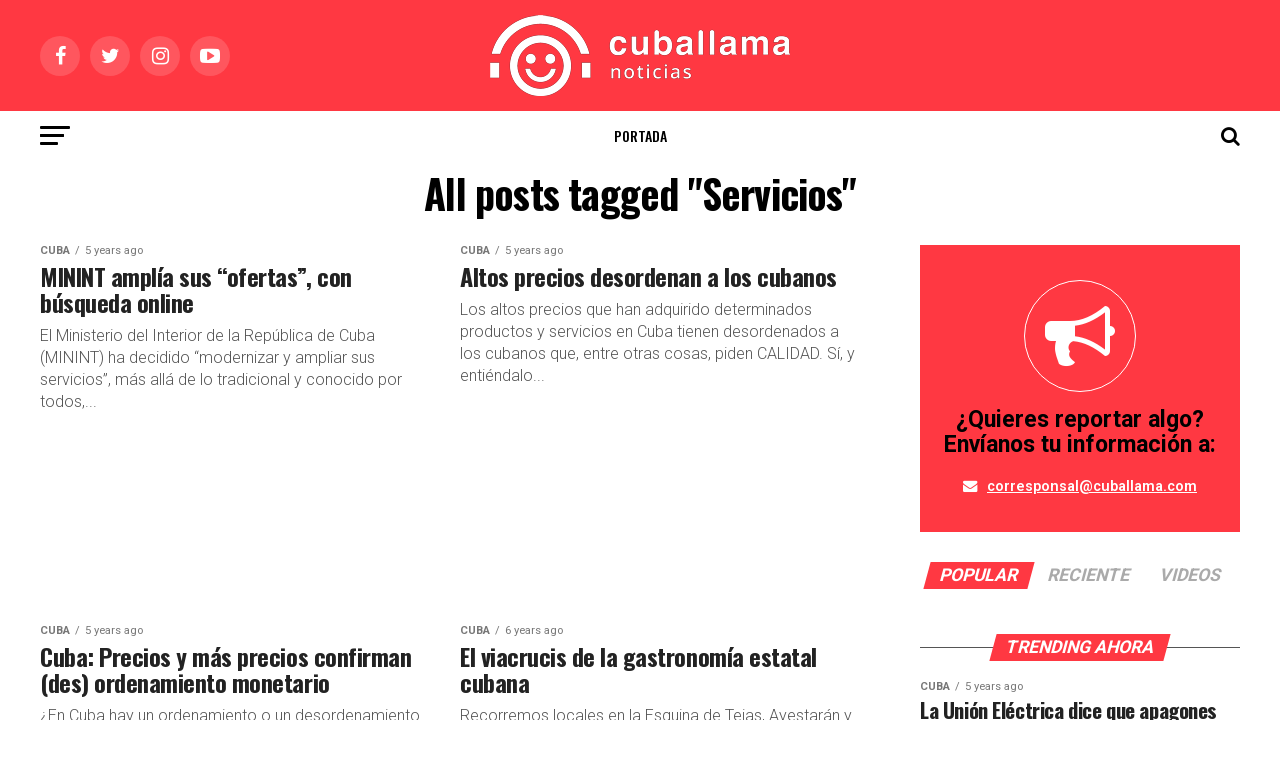

--- FILE ---
content_type: text/css
request_url: https://www.cuballama.com/blog/wp-content/plugins/random-banner-pro/assets/style/bc_rb_global.css?ver=11.4.2
body_size: 1104
content:
.bc_rb_swf_banner {
    position: relative;
}

#popup {
    position: fixed;
    left: 50%;
    top: 50%;
    transform: translate(-50%, -50%); /* Yep! */
}

embed {
    margin-bottom: 0 !important;
}
.bc_rb_close {
    cursor: pointer;
}

.bc_rb_close img {
    position: absolute;
    top: 0;
    right: 0;
    margin: -20px -20px 0 0;
}

.bc_rb_hide {
    display: none;
}

/*! http://responsiveslides.com v1.55 by @viljamis */

.rslides {
    position: relative;
    list-style: none;
    overflow: hidden;
    width: 100%;
    padding: 0;
    margin: 0;
}

.rslides li {
    -webkit-backface-visibility: hidden;
    position: absolute;
    display: none;
    width: 100%;
    left: 0;
    top: 0;
}

.rslides li:first-child {
    position: relative;
    display: block;
    float: left;
}

.rslides img {
    display: block;
    height: auto;
    float: left;
    width: 100%;
    border: 0;
}

.callbacks_container {
    margin-bottom: 50px;
    position: relative;
    float: left;
    width: 100%;
}

.callbacks {
    position: relative;
    list-style: none;
    overflow: hidden;
    width: 100%;
    padding: 0;
    margin: 0;
}

.callbacks li {
    position: absolute;
    width: 100%;
    left: 0;
    top: 0;
}

.callbacks img {
    display: block;
    position: relative;
    z-index: 1;
    height: auto;
    width: 100%;
    border: 0;
}

.callbacks .caption {
    display: block;
    position: absolute;
    z-index: 2;
    font-size: 20px;
    text-shadow: none;
    color: #fff;
    background: #000;
    background: rgba(0,0,0, .8);
    left: 0;
    right: 0;
    bottom: 0;
    padding: 10px 20px;
    margin: 0;
    max-width: none;
}

.callbacks_nav {
    position: absolute;
    -webkit-tap-highlight-color: rgba(0,0,0,0);
    top: 52%;
    left: 0;
    opacity: 0.7;
    z-index: 3;
    text-indent: -9999px;
    overflow: hidden;
    text-decoration: none;
    height: 61px;
    width: 38px;
    background: transparent url("themes/themes.gif") no-repeat left top;
    margin-top: -45px;
}

.callbacks_nav:active {
    opacity: 1.0;
}

.callbacks_nav.next {
    left: auto;
    background-position: right top;
    right: 0;
}

.bc_rb_border {
    border: 2px solid #0f0f0f;
}
.bc_rb_top_floating_container {
    position: absolute;
    width: 100%;
    top: 0;
    right: 0;
    left: 0;
    z-index: 999999;
}

.bc_rb_bottom_floating_container {
    position: fixed;
    width: 100%;
    bottom: 0;
    right: 0;
    left:0;
    z-index: 999999;
}

.bc_rb_bottom_floating, .bc_rb_top_floating {
    display: flex;
    justify-items: center;
    flex-direction: column;
    align-items: center;
}

.bc_rb_right_floating_container {
    position: absolute;
    height: 100%;
    top: 0;
    right: 0;
    bottom: 0;
    z-index: 999999;
}

.bc_rb_left_floating,
.bc_rb_right_floating{
    position: relative;
    display: flex;
    justify-content: center;
    align-items: center;
    height: 100vh;
    flex-direction: column;
}
.bc_rb_left_floating_container {
    position: absolute;
    height: 100%;
    top: 0;
    left: 0;
    bottom:0;
    z-index: 999999;
}
.bc_rb_floating_close,
.bc_rb_floating_show{
    padding: 5px 10px;
    background: #000;
    color: #ffffff;
    text-align: center;
    font-size: 12px;
    font-weight: bolder;
    cursor: pointer;
}
.bc_hide {
    display: none !important;
}
.bc_rb_bottom_floating_ads.bc_rb_floating_ads_container,
.bc_rb_top_floating_ads.bc_rb_floating_ads_container{
    min-width: 800px;
    text-align: center;
}

.bc_rb_left_floating_ads.bc_rb_floating_ads_container,
.bc_rb_right_floating_ads.bc_rb_floating_ads_container {
    min-width: 200px;
}

@media screen and (max-width: 600px) {
    h1 {
        font: 24px/50px "Helvetica Neue", Helvetica, Arial, sans-serif;
    }
    .callbacks_nav {
        top: 47%;
    }
    .bc_rb_bottom_floating_ads.bc_rb_floating_ads_container,
    .bc_rb_top_floating_ads.bc_rb_floating_ads_container{
        min-width: 550px;
    }

    .bc_rb_left_floating_ads.bc_rb_floating_ads_container,
    .bc_rb_right_floating_ads.bc_rb_floating_ads_container {
        min-width: 200px;
    }
}


@media screen and (max-width: 480px) {
    .bc_rb_bottom_floating_ads.bc_rb_floating_ads_container,
    .bc_rb_top_floating_ads.bc_rb_floating_ads_container{
        min-width: 450px;
    }

    .bc_rb_left_floating_ads.bc_rb_floating_ads_container,
    .bc_rb_right_floating_ads.bc_rb_floating_ads_container {
        min-width: 200px;
    }
}

@media screen and (max-width: 320px) {
    .bc_rb_bottom_floating_ads.bc_rb_floating_ads_container,
    .bc_rb_top_floating_ads.bc_rb_floating_ads_container{
        min-width: 300px;
    }

    .bc_rb_left_floating_ads.bc_rb_floating_ads_container,
    .bc_rb_right_floating_ads.bc_rb_floating_ads_container {
        min-width: 200px;
    }
}